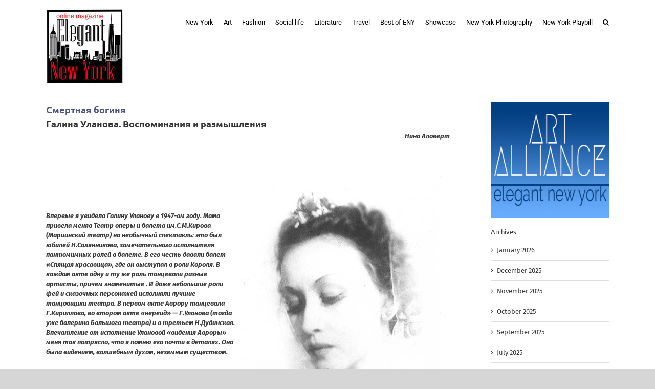

--- FILE ---
content_type: text/html; charset=UTF-8
request_url: https://elegantnewyork.com/galina-ulanova/
body_size: 18137
content:
<!DOCTYPE html>
<html class="avada-html-layout-wide avada-html-header-position-top" lang="en-US">
<head>
	<meta http-equiv="X-UA-Compatible" content="IE=edge" />
	<meta http-equiv="Content-Type" content="text/html; charset=utf-8"/>
	<meta name="viewport" content="width=device-width, initial-scale=1" />
	<title>Смертная богиня &#8211; Elegant New York</title>
<meta name='robots' content='max-image-preview:large' />

            <script data-no-defer="1" data-ezscrex="false" data-cfasync="false" data-pagespeed-no-defer data-cookieconsent="ignore">
                var ctPublicFunctions = {"_ajax_nonce":"a5712e83e1","_rest_nonce":"2531d2a640","_ajax_url":"\/wp-admin\/admin-ajax.php","_rest_url":"https:\/\/elegantnewyork.com\/wp-json\/","data__cookies_type":"none","data__ajax_type":"rest","data__bot_detector_enabled":"1","data__frontend_data_log_enabled":1,"cookiePrefix":"","wprocket_detected":false,"host_url":"elegantnewyork.com","text__ee_click_to_select":"Click to select the whole data","text__ee_original_email":"The complete one is","text__ee_got_it":"Got it","text__ee_blocked":"Blocked","text__ee_cannot_connect":"Cannot connect","text__ee_cannot_decode":"Can not decode email. Unknown reason","text__ee_email_decoder":"CleanTalk email decoder","text__ee_wait_for_decoding":"The magic is on the way!","text__ee_decoding_process":"Please wait a few seconds while we decode the contact data."}
            </script>
        
            <script data-no-defer="1" data-ezscrex="false" data-cfasync="false" data-pagespeed-no-defer data-cookieconsent="ignore">
                var ctPublic = {"_ajax_nonce":"a5712e83e1","settings__forms__check_internal":"0","settings__forms__check_external":"0","settings__forms__force_protection":"0","settings__forms__search_test":"1","settings__forms__wc_add_to_cart":"0","settings__data__bot_detector_enabled":"1","settings__sfw__anti_crawler":0,"blog_home":"https:\/\/elegantnewyork.com\/","pixel__setting":"3","pixel__enabled":false,"pixel__url":null,"data__email_check_before_post":"1","data__email_check_exist_post":"1","data__cookies_type":"none","data__key_is_ok":true,"data__visible_fields_required":true,"wl_brandname":"Anti-Spam by CleanTalk","wl_brandname_short":"CleanTalk","ct_checkjs_key":1670198330,"emailEncoderPassKey":"694305ef27c797db5db87ca1531c55df","bot_detector_forms_excluded":"W10=","advancedCacheExists":false,"varnishCacheExists":false,"wc_ajax_add_to_cart":false}
            </script>
        <link rel='dns-prefetch' href='//fd.cleantalk.org' />
<link rel='dns-prefetch' href='//platform-api.sharethis.com' />
<link rel="alternate" type="application/rss+xml" title="Elegant New York &raquo; Feed" href="https://elegantnewyork.com/feed/" />
<link rel="alternate" type="application/rss+xml" title="Elegant New York &raquo; Comments Feed" href="https://elegantnewyork.com/comments/feed/" />
		
		
		
				<link rel="alternate" type="application/rss+xml" title="Elegant New York &raquo; Смертная богиня Comments Feed" href="https://elegantnewyork.com/galina-ulanova/feed/" />
<link rel="alternate" title="oEmbed (JSON)" type="application/json+oembed" href="https://elegantnewyork.com/wp-json/oembed/1.0/embed?url=https%3A%2F%2Felegantnewyork.com%2Fgalina-ulanova%2F" />
<link rel="alternate" title="oEmbed (XML)" type="text/xml+oembed" href="https://elegantnewyork.com/wp-json/oembed/1.0/embed?url=https%3A%2F%2Felegantnewyork.com%2Fgalina-ulanova%2F&#038;format=xml" />
<style id='wp-img-auto-sizes-contain-inline-css' type='text/css'>
img:is([sizes=auto i],[sizes^="auto," i]){contain-intrinsic-size:3000px 1500px}
/*# sourceURL=wp-img-auto-sizes-contain-inline-css */
</style>
<link rel='stylesheet' id='cleantalk-public-css-css' href='https://elegantnewyork.com/wp-content/plugins/cleantalk-spam-protect/css/cleantalk-public.min.css?ver=6.71.1_1769610910' type='text/css' media='all' />
<link rel='stylesheet' id='cleantalk-email-decoder-css-css' href='https://elegantnewyork.com/wp-content/plugins/cleantalk-spam-protect/css/cleantalk-email-decoder.min.css?ver=6.71.1_1769610910' type='text/css' media='all' />
<link rel='stylesheet' id='contact-form-7-css' href='https://elegantnewyork.com/wp-content/plugins/contact-form-7/includes/css/styles.css?ver=6.1.4' type='text/css' media='all' />
<link rel='stylesheet' id='ppress-frontend-css' href='https://elegantnewyork.com/wp-content/plugins/wp-user-avatar/assets/css/frontend.min.css?ver=4.16.9' type='text/css' media='all' />
<link rel='stylesheet' id='ppress-flatpickr-css' href='https://elegantnewyork.com/wp-content/plugins/wp-user-avatar/assets/flatpickr/flatpickr.min.css?ver=4.16.9' type='text/css' media='all' />
<link rel='stylesheet' id='ppress-select2-css' href='https://elegantnewyork.com/wp-content/plugins/wp-user-avatar/assets/select2/select2.min.css?ver=6.9' type='text/css' media='all' />
<link rel='stylesheet' id='child-style-css' href='https://elegantnewyork.com/wp-content/themes/Avada-Child-Theme/style.css?ver=6.9' type='text/css' media='all' />
<link rel='stylesheet' id='fusion-dynamic-css-css' href='https://elegantnewyork.com/wp-content/uploads/fusion-styles/699e57a6ef4257fc284e0e19a9385ad6.min.css?ver=3.14.2' type='text/css' media='all' />
<script type="text/javascript" src="https://elegantnewyork.com/wp-content/plugins/cleantalk-spam-protect/js/apbct-public-bundle.min.js?ver=6.71.1_1769610910" id="apbct-public-bundle.min-js-js"></script>
<script type="text/javascript" src="https://fd.cleantalk.org/ct-bot-detector-wrapper.js?ver=6.71.1" id="ct_bot_detector-js" defer="defer" data-wp-strategy="defer"></script>
<script type="text/javascript" src="https://elegantnewyork.com/wp-includes/js/jquery/jquery.min.js?ver=3.7.1" id="jquery-core-js"></script>
<script type="text/javascript" src="https://elegantnewyork.com/wp-includes/js/jquery/jquery-migrate.min.js?ver=3.4.1" id="jquery-migrate-js"></script>
<script type="text/javascript" src="https://elegantnewyork.com/wp-content/plugins/wp-user-avatar/assets/flatpickr/flatpickr.min.js?ver=4.16.9" id="ppress-flatpickr-js"></script>
<script type="text/javascript" src="https://elegantnewyork.com/wp-content/plugins/wp-user-avatar/assets/select2/select2.min.js?ver=4.16.9" id="ppress-select2-js"></script>
<script type="text/javascript" src="//platform-api.sharethis.com/js/sharethis.js#source=googleanalytics-wordpress#product=ga&amp;property=58cd97903f5b74001237edc1" id="googleanalytics-platform-sharethis-js"></script>
<link rel="https://api.w.org/" href="https://elegantnewyork.com/wp-json/" /><link rel="alternate" title="JSON" type="application/json" href="https://elegantnewyork.com/wp-json/wp/v2/posts/22971" /><link rel="EditURI" type="application/rsd+xml" title="RSD" href="https://elegantnewyork.com/xmlrpc.php?rsd" />
<meta name="generator" content="WordPress 6.9" />
<link rel='shortlink' href='https://elegantnewyork.com/?p=22971' />
<link rel="canonical" href="http://elegantnewyork.com/galina-ulanova/" />

<meta property="og:title" content="Смертная богиня"/>
<meta property="og:type" content="article"/>
<meta property="og:url" content="http://elegantnewyork.com/galina-ulanova/"/>
<meta property="og:site_name" content="Elegant New York"/>
	<meta property="og:image" content="https://elegantnewyork.com/wp-content/uploads/2015/11/89979012.jpeg"/>
	<meta property="og:description" content="Галина Уланова. Воспоминания и размышления
Нина Аловерт
&nbsp;



&nbsp;

&nbsp;

 Впервые я увидела Галину Уланову в 1947-ом году. Мама привела меняв Театр оперы и балета им.С.М.Кирова (Мариинский театр) на необычный спектакль: это был юбилей Н.Солянникова, замечательного исполнителя пантомимных ролей в балете. В его честь давали балет «Спящая"/>

    <style type="text/css">/* =Responsive Map fix
-------------------------------------------------------------- */
.pw_map_canvas img {
	max-width: none;
}</style><link rel="preload" href="https://fonts.gstatic.com/s/firasans/v18/va9E4kDNxMZdWfMOD5Vvl4jL.woff2" as="font" type="font/woff2" crossorigin><link rel="preload" href="https://fonts.gstatic.com/s/ptsans/v18/jizaRExUiTo99u79D0KExQ.woff2" as="font" type="font/woff2" crossorigin><link rel="preload" href="https://fonts.gstatic.com/s/roboto/v50/KFOMCnqEu92Fr1ME7kSn66aGLdTylUAMQXC89YmC2DPNWubEbVmUiAo.woff2" as="font" type="font/woff2" crossorigin><link rel="preload" href="https://fonts.gstatic.com/s/ubuntu/v21/4iCs6KVjbNBYlgoKfw72.woff2" as="font" type="font/woff2" crossorigin><style type="text/css" id="css-fb-visibility">@media screen and (max-width: 640px){.fusion-no-small-visibility{display:none !important;}body .sm-text-align-center{text-align:center !important;}body .sm-text-align-left{text-align:left !important;}body .sm-text-align-right{text-align:right !important;}body .sm-text-align-justify{text-align:justify !important;}body .sm-flex-align-center{justify-content:center !important;}body .sm-flex-align-flex-start{justify-content:flex-start !important;}body .sm-flex-align-flex-end{justify-content:flex-end !important;}body .sm-mx-auto{margin-left:auto !important;margin-right:auto !important;}body .sm-ml-auto{margin-left:auto !important;}body .sm-mr-auto{margin-right:auto !important;}body .fusion-absolute-position-small{position:absolute;width:100%;}.awb-sticky.awb-sticky-small{ position: sticky; top: var(--awb-sticky-offset,0); }}@media screen and (min-width: 641px) and (max-width: 1024px){.fusion-no-medium-visibility{display:none !important;}body .md-text-align-center{text-align:center !important;}body .md-text-align-left{text-align:left !important;}body .md-text-align-right{text-align:right !important;}body .md-text-align-justify{text-align:justify !important;}body .md-flex-align-center{justify-content:center !important;}body .md-flex-align-flex-start{justify-content:flex-start !important;}body .md-flex-align-flex-end{justify-content:flex-end !important;}body .md-mx-auto{margin-left:auto !important;margin-right:auto !important;}body .md-ml-auto{margin-left:auto !important;}body .md-mr-auto{margin-right:auto !important;}body .fusion-absolute-position-medium{position:absolute;width:100%;}.awb-sticky.awb-sticky-medium{ position: sticky; top: var(--awb-sticky-offset,0); }}@media screen and (min-width: 1025px){.fusion-no-large-visibility{display:none !important;}body .lg-text-align-center{text-align:center !important;}body .lg-text-align-left{text-align:left !important;}body .lg-text-align-right{text-align:right !important;}body .lg-text-align-justify{text-align:justify !important;}body .lg-flex-align-center{justify-content:center !important;}body .lg-flex-align-flex-start{justify-content:flex-start !important;}body .lg-flex-align-flex-end{justify-content:flex-end !important;}body .lg-mx-auto{margin-left:auto !important;margin-right:auto !important;}body .lg-ml-auto{margin-left:auto !important;}body .lg-mr-auto{margin-right:auto !important;}body .fusion-absolute-position-large{position:absolute;width:100%;}.awb-sticky.awb-sticky-large{ position: sticky; top: var(--awb-sticky-offset,0); }}</style><script>
(function() {
	(function (i, s, o, g, r, a, m) {
		i['GoogleAnalyticsObject'] = r;
		i[r] = i[r] || function () {
				(i[r].q = i[r].q || []).push(arguments)
			}, i[r].l = 1 * new Date();
		a = s.createElement(o),
			m = s.getElementsByTagName(o)[0];
		a.async = 1;
		a.src = g;
		m.parentNode.insertBefore(a, m)
	})(window, document, 'script', 'https://google-analytics.com/analytics.js', 'ga');

	ga('create', 'UA-31520744-1', 'auto');
			ga('send', 'pageview');
	})();
</script>
		<script type="text/javascript">
			var doc = document.documentElement;
			doc.setAttribute( 'data-useragent', navigator.userAgent );
		</script>
		
	<style id='global-styles-inline-css' type='text/css'>
:root{--wp--preset--aspect-ratio--square: 1;--wp--preset--aspect-ratio--4-3: 4/3;--wp--preset--aspect-ratio--3-4: 3/4;--wp--preset--aspect-ratio--3-2: 3/2;--wp--preset--aspect-ratio--2-3: 2/3;--wp--preset--aspect-ratio--16-9: 16/9;--wp--preset--aspect-ratio--9-16: 9/16;--wp--preset--color--black: #000000;--wp--preset--color--cyan-bluish-gray: #abb8c3;--wp--preset--color--white: #ffffff;--wp--preset--color--pale-pink: #f78da7;--wp--preset--color--vivid-red: #cf2e2e;--wp--preset--color--luminous-vivid-orange: #ff6900;--wp--preset--color--luminous-vivid-amber: #fcb900;--wp--preset--color--light-green-cyan: #7bdcb5;--wp--preset--color--vivid-green-cyan: #00d084;--wp--preset--color--pale-cyan-blue: #8ed1fc;--wp--preset--color--vivid-cyan-blue: #0693e3;--wp--preset--color--vivid-purple: #9b51e0;--wp--preset--color--awb-color-1: #ffffff;--wp--preset--color--awb-color-2: #f6f6f6;--wp--preset--color--awb-color-3: #ebeaea;--wp--preset--color--awb-color-4: #e0dede;--wp--preset--color--awb-color-5: #bebdbd;--wp--preset--color--awb-color-6: #a0ce4e;--wp--preset--color--awb-color-7: #747474;--wp--preset--color--awb-color-8: #333333;--wp--preset--color--awb-color-custom-10: rgba(235,234,234,0.8);--wp--preset--color--awb-color-custom-11: #383838;--wp--preset--color--awb-color-custom-12: #e8e8e8;--wp--preset--color--awb-color-custom-13: #e5e5e5;--wp--preset--gradient--vivid-cyan-blue-to-vivid-purple: linear-gradient(135deg,rgb(6,147,227) 0%,rgb(155,81,224) 100%);--wp--preset--gradient--light-green-cyan-to-vivid-green-cyan: linear-gradient(135deg,rgb(122,220,180) 0%,rgb(0,208,130) 100%);--wp--preset--gradient--luminous-vivid-amber-to-luminous-vivid-orange: linear-gradient(135deg,rgb(252,185,0) 0%,rgb(255,105,0) 100%);--wp--preset--gradient--luminous-vivid-orange-to-vivid-red: linear-gradient(135deg,rgb(255,105,0) 0%,rgb(207,46,46) 100%);--wp--preset--gradient--very-light-gray-to-cyan-bluish-gray: linear-gradient(135deg,rgb(238,238,238) 0%,rgb(169,184,195) 100%);--wp--preset--gradient--cool-to-warm-spectrum: linear-gradient(135deg,rgb(74,234,220) 0%,rgb(151,120,209) 20%,rgb(207,42,186) 40%,rgb(238,44,130) 60%,rgb(251,105,98) 80%,rgb(254,248,76) 100%);--wp--preset--gradient--blush-light-purple: linear-gradient(135deg,rgb(255,206,236) 0%,rgb(152,150,240) 100%);--wp--preset--gradient--blush-bordeaux: linear-gradient(135deg,rgb(254,205,165) 0%,rgb(254,45,45) 50%,rgb(107,0,62) 100%);--wp--preset--gradient--luminous-dusk: linear-gradient(135deg,rgb(255,203,112) 0%,rgb(199,81,192) 50%,rgb(65,88,208) 100%);--wp--preset--gradient--pale-ocean: linear-gradient(135deg,rgb(255,245,203) 0%,rgb(182,227,212) 50%,rgb(51,167,181) 100%);--wp--preset--gradient--electric-grass: linear-gradient(135deg,rgb(202,248,128) 0%,rgb(113,206,126) 100%);--wp--preset--gradient--midnight: linear-gradient(135deg,rgb(2,3,129) 0%,rgb(40,116,252) 100%);--wp--preset--font-size--small: 9.75px;--wp--preset--font-size--medium: 20px;--wp--preset--font-size--large: 19.5px;--wp--preset--font-size--x-large: 42px;--wp--preset--font-size--normal: 13px;--wp--preset--font-size--xlarge: 26px;--wp--preset--font-size--huge: 39px;--wp--preset--spacing--20: 0.44rem;--wp--preset--spacing--30: 0.67rem;--wp--preset--spacing--40: 1rem;--wp--preset--spacing--50: 1.5rem;--wp--preset--spacing--60: 2.25rem;--wp--preset--spacing--70: 3.38rem;--wp--preset--spacing--80: 5.06rem;--wp--preset--shadow--natural: 6px 6px 9px rgba(0, 0, 0, 0.2);--wp--preset--shadow--deep: 12px 12px 50px rgba(0, 0, 0, 0.4);--wp--preset--shadow--sharp: 6px 6px 0px rgba(0, 0, 0, 0.2);--wp--preset--shadow--outlined: 6px 6px 0px -3px rgb(255, 255, 255), 6px 6px rgb(0, 0, 0);--wp--preset--shadow--crisp: 6px 6px 0px rgb(0, 0, 0);}:where(.is-layout-flex){gap: 0.5em;}:where(.is-layout-grid){gap: 0.5em;}body .is-layout-flex{display: flex;}.is-layout-flex{flex-wrap: wrap;align-items: center;}.is-layout-flex > :is(*, div){margin: 0;}body .is-layout-grid{display: grid;}.is-layout-grid > :is(*, div){margin: 0;}:where(.wp-block-columns.is-layout-flex){gap: 2em;}:where(.wp-block-columns.is-layout-grid){gap: 2em;}:where(.wp-block-post-template.is-layout-flex){gap: 1.25em;}:where(.wp-block-post-template.is-layout-grid){gap: 1.25em;}.has-black-color{color: var(--wp--preset--color--black) !important;}.has-cyan-bluish-gray-color{color: var(--wp--preset--color--cyan-bluish-gray) !important;}.has-white-color{color: var(--wp--preset--color--white) !important;}.has-pale-pink-color{color: var(--wp--preset--color--pale-pink) !important;}.has-vivid-red-color{color: var(--wp--preset--color--vivid-red) !important;}.has-luminous-vivid-orange-color{color: var(--wp--preset--color--luminous-vivid-orange) !important;}.has-luminous-vivid-amber-color{color: var(--wp--preset--color--luminous-vivid-amber) !important;}.has-light-green-cyan-color{color: var(--wp--preset--color--light-green-cyan) !important;}.has-vivid-green-cyan-color{color: var(--wp--preset--color--vivid-green-cyan) !important;}.has-pale-cyan-blue-color{color: var(--wp--preset--color--pale-cyan-blue) !important;}.has-vivid-cyan-blue-color{color: var(--wp--preset--color--vivid-cyan-blue) !important;}.has-vivid-purple-color{color: var(--wp--preset--color--vivid-purple) !important;}.has-black-background-color{background-color: var(--wp--preset--color--black) !important;}.has-cyan-bluish-gray-background-color{background-color: var(--wp--preset--color--cyan-bluish-gray) !important;}.has-white-background-color{background-color: var(--wp--preset--color--white) !important;}.has-pale-pink-background-color{background-color: var(--wp--preset--color--pale-pink) !important;}.has-vivid-red-background-color{background-color: var(--wp--preset--color--vivid-red) !important;}.has-luminous-vivid-orange-background-color{background-color: var(--wp--preset--color--luminous-vivid-orange) !important;}.has-luminous-vivid-amber-background-color{background-color: var(--wp--preset--color--luminous-vivid-amber) !important;}.has-light-green-cyan-background-color{background-color: var(--wp--preset--color--light-green-cyan) !important;}.has-vivid-green-cyan-background-color{background-color: var(--wp--preset--color--vivid-green-cyan) !important;}.has-pale-cyan-blue-background-color{background-color: var(--wp--preset--color--pale-cyan-blue) !important;}.has-vivid-cyan-blue-background-color{background-color: var(--wp--preset--color--vivid-cyan-blue) !important;}.has-vivid-purple-background-color{background-color: var(--wp--preset--color--vivid-purple) !important;}.has-black-border-color{border-color: var(--wp--preset--color--black) !important;}.has-cyan-bluish-gray-border-color{border-color: var(--wp--preset--color--cyan-bluish-gray) !important;}.has-white-border-color{border-color: var(--wp--preset--color--white) !important;}.has-pale-pink-border-color{border-color: var(--wp--preset--color--pale-pink) !important;}.has-vivid-red-border-color{border-color: var(--wp--preset--color--vivid-red) !important;}.has-luminous-vivid-orange-border-color{border-color: var(--wp--preset--color--luminous-vivid-orange) !important;}.has-luminous-vivid-amber-border-color{border-color: var(--wp--preset--color--luminous-vivid-amber) !important;}.has-light-green-cyan-border-color{border-color: var(--wp--preset--color--light-green-cyan) !important;}.has-vivid-green-cyan-border-color{border-color: var(--wp--preset--color--vivid-green-cyan) !important;}.has-pale-cyan-blue-border-color{border-color: var(--wp--preset--color--pale-cyan-blue) !important;}.has-vivid-cyan-blue-border-color{border-color: var(--wp--preset--color--vivid-cyan-blue) !important;}.has-vivid-purple-border-color{border-color: var(--wp--preset--color--vivid-purple) !important;}.has-vivid-cyan-blue-to-vivid-purple-gradient-background{background: var(--wp--preset--gradient--vivid-cyan-blue-to-vivid-purple) !important;}.has-light-green-cyan-to-vivid-green-cyan-gradient-background{background: var(--wp--preset--gradient--light-green-cyan-to-vivid-green-cyan) !important;}.has-luminous-vivid-amber-to-luminous-vivid-orange-gradient-background{background: var(--wp--preset--gradient--luminous-vivid-amber-to-luminous-vivid-orange) !important;}.has-luminous-vivid-orange-to-vivid-red-gradient-background{background: var(--wp--preset--gradient--luminous-vivid-orange-to-vivid-red) !important;}.has-very-light-gray-to-cyan-bluish-gray-gradient-background{background: var(--wp--preset--gradient--very-light-gray-to-cyan-bluish-gray) !important;}.has-cool-to-warm-spectrum-gradient-background{background: var(--wp--preset--gradient--cool-to-warm-spectrum) !important;}.has-blush-light-purple-gradient-background{background: var(--wp--preset--gradient--blush-light-purple) !important;}.has-blush-bordeaux-gradient-background{background: var(--wp--preset--gradient--blush-bordeaux) !important;}.has-luminous-dusk-gradient-background{background: var(--wp--preset--gradient--luminous-dusk) !important;}.has-pale-ocean-gradient-background{background: var(--wp--preset--gradient--pale-ocean) !important;}.has-electric-grass-gradient-background{background: var(--wp--preset--gradient--electric-grass) !important;}.has-midnight-gradient-background{background: var(--wp--preset--gradient--midnight) !important;}.has-small-font-size{font-size: var(--wp--preset--font-size--small) !important;}.has-medium-font-size{font-size: var(--wp--preset--font-size--medium) !important;}.has-large-font-size{font-size: var(--wp--preset--font-size--large) !important;}.has-x-large-font-size{font-size: var(--wp--preset--font-size--x-large) !important;}
/*# sourceURL=global-styles-inline-css */
</style>
<style id='wp-block-library-inline-css' type='text/css'>
:root{--wp-block-synced-color:#7a00df;--wp-block-synced-color--rgb:122,0,223;--wp-bound-block-color:var(--wp-block-synced-color);--wp-editor-canvas-background:#ddd;--wp-admin-theme-color:#007cba;--wp-admin-theme-color--rgb:0,124,186;--wp-admin-theme-color-darker-10:#006ba1;--wp-admin-theme-color-darker-10--rgb:0,107,160.5;--wp-admin-theme-color-darker-20:#005a87;--wp-admin-theme-color-darker-20--rgb:0,90,135;--wp-admin-border-width-focus:2px}@media (min-resolution:192dpi){:root{--wp-admin-border-width-focus:1.5px}}.wp-element-button{cursor:pointer}:root .has-very-light-gray-background-color{background-color:#eee}:root .has-very-dark-gray-background-color{background-color:#313131}:root .has-very-light-gray-color{color:#eee}:root .has-very-dark-gray-color{color:#313131}:root .has-vivid-green-cyan-to-vivid-cyan-blue-gradient-background{background:linear-gradient(135deg,#00d084,#0693e3)}:root .has-purple-crush-gradient-background{background:linear-gradient(135deg,#34e2e4,#4721fb 50%,#ab1dfe)}:root .has-hazy-dawn-gradient-background{background:linear-gradient(135deg,#faaca8,#dad0ec)}:root .has-subdued-olive-gradient-background{background:linear-gradient(135deg,#fafae1,#67a671)}:root .has-atomic-cream-gradient-background{background:linear-gradient(135deg,#fdd79a,#004a59)}:root .has-nightshade-gradient-background{background:linear-gradient(135deg,#330968,#31cdcf)}:root .has-midnight-gradient-background{background:linear-gradient(135deg,#020381,#2874fc)}:root{--wp--preset--font-size--normal:16px;--wp--preset--font-size--huge:42px}.has-regular-font-size{font-size:1em}.has-larger-font-size{font-size:2.625em}.has-normal-font-size{font-size:var(--wp--preset--font-size--normal)}.has-huge-font-size{font-size:var(--wp--preset--font-size--huge)}.has-text-align-center{text-align:center}.has-text-align-left{text-align:left}.has-text-align-right{text-align:right}.has-fit-text{white-space:nowrap!important}#end-resizable-editor-section{display:none}.aligncenter{clear:both}.items-justified-left{justify-content:flex-start}.items-justified-center{justify-content:center}.items-justified-right{justify-content:flex-end}.items-justified-space-between{justify-content:space-between}.screen-reader-text{border:0;clip-path:inset(50%);height:1px;margin:-1px;overflow:hidden;padding:0;position:absolute;width:1px;word-wrap:normal!important}.screen-reader-text:focus{background-color:#ddd;clip-path:none;color:#444;display:block;font-size:1em;height:auto;left:5px;line-height:normal;padding:15px 23px 14px;text-decoration:none;top:5px;width:auto;z-index:100000}html :where(.has-border-color){border-style:solid}html :where([style*=border-top-color]){border-top-style:solid}html :where([style*=border-right-color]){border-right-style:solid}html :where([style*=border-bottom-color]){border-bottom-style:solid}html :where([style*=border-left-color]){border-left-style:solid}html :where([style*=border-width]){border-style:solid}html :where([style*=border-top-width]){border-top-style:solid}html :where([style*=border-right-width]){border-right-style:solid}html :where([style*=border-bottom-width]){border-bottom-style:solid}html :where([style*=border-left-width]){border-left-style:solid}html :where(img[class*=wp-image-]){height:auto;max-width:100%}:where(figure){margin:0 0 1em}html :where(.is-position-sticky){--wp-admin--admin-bar--position-offset:var(--wp-admin--admin-bar--height,0px)}@media screen and (max-width:600px){html :where(.is-position-sticky){--wp-admin--admin-bar--position-offset:0px}}
/*wp_block_styles_on_demand_placeholder:697e82c10ada4*/
/*# sourceURL=wp-block-library-inline-css */
</style>
<style id='wp-block-library-theme-inline-css' type='text/css'>
.wp-block-audio :where(figcaption){color:#555;font-size:13px;text-align:center}.is-dark-theme .wp-block-audio :where(figcaption){color:#ffffffa6}.wp-block-audio{margin:0 0 1em}.wp-block-code{border:1px solid #ccc;border-radius:4px;font-family:Menlo,Consolas,monaco,monospace;padding:.8em 1em}.wp-block-embed :where(figcaption){color:#555;font-size:13px;text-align:center}.is-dark-theme .wp-block-embed :where(figcaption){color:#ffffffa6}.wp-block-embed{margin:0 0 1em}.blocks-gallery-caption{color:#555;font-size:13px;text-align:center}.is-dark-theme .blocks-gallery-caption{color:#ffffffa6}:root :where(.wp-block-image figcaption){color:#555;font-size:13px;text-align:center}.is-dark-theme :root :where(.wp-block-image figcaption){color:#ffffffa6}.wp-block-image{margin:0 0 1em}.wp-block-pullquote{border-bottom:4px solid;border-top:4px solid;color:currentColor;margin-bottom:1.75em}.wp-block-pullquote :where(cite),.wp-block-pullquote :where(footer),.wp-block-pullquote__citation{color:currentColor;font-size:.8125em;font-style:normal;text-transform:uppercase}.wp-block-quote{border-left:.25em solid;margin:0 0 1.75em;padding-left:1em}.wp-block-quote cite,.wp-block-quote footer{color:currentColor;font-size:.8125em;font-style:normal;position:relative}.wp-block-quote:where(.has-text-align-right){border-left:none;border-right:.25em solid;padding-left:0;padding-right:1em}.wp-block-quote:where(.has-text-align-center){border:none;padding-left:0}.wp-block-quote.is-large,.wp-block-quote.is-style-large,.wp-block-quote:where(.is-style-plain){border:none}.wp-block-search .wp-block-search__label{font-weight:700}.wp-block-search__button{border:1px solid #ccc;padding:.375em .625em}:where(.wp-block-group.has-background){padding:1.25em 2.375em}.wp-block-separator.has-css-opacity{opacity:.4}.wp-block-separator{border:none;border-bottom:2px solid;margin-left:auto;margin-right:auto}.wp-block-separator.has-alpha-channel-opacity{opacity:1}.wp-block-separator:not(.is-style-wide):not(.is-style-dots){width:100px}.wp-block-separator.has-background:not(.is-style-dots){border-bottom:none;height:1px}.wp-block-separator.has-background:not(.is-style-wide):not(.is-style-dots){height:2px}.wp-block-table{margin:0 0 1em}.wp-block-table td,.wp-block-table th{word-break:normal}.wp-block-table :where(figcaption){color:#555;font-size:13px;text-align:center}.is-dark-theme .wp-block-table :where(figcaption){color:#ffffffa6}.wp-block-video :where(figcaption){color:#555;font-size:13px;text-align:center}.is-dark-theme .wp-block-video :where(figcaption){color:#ffffffa6}.wp-block-video{margin:0 0 1em}:root :where(.wp-block-template-part.has-background){margin-bottom:0;margin-top:0;padding:1.25em 2.375em}
/*# sourceURL=/wp-includes/css/dist/block-library/theme.min.css */
</style>
<style id='classic-theme-styles-inline-css' type='text/css'>
/*! This file is auto-generated */
.wp-block-button__link{color:#fff;background-color:#32373c;border-radius:9999px;box-shadow:none;text-decoration:none;padding:calc(.667em + 2px) calc(1.333em + 2px);font-size:1.125em}.wp-block-file__button{background:#32373c;color:#fff;text-decoration:none}
/*# sourceURL=/wp-includes/css/classic-themes.min.css */
</style>
</head>

<body class="wp-singular post-template-default single single-post postid-22971 single-format-standard wp-theme-Avada wp-child-theme-Avada-Child-Theme has-sidebar fusion-image-hovers fusion-pagination-sizing fusion-button_type-flat fusion-button_span-no fusion-button_gradient-linear avada-image-rollover-circle-yes avada-image-rollover-no fusion-body ltr fusion-sticky-header no-tablet-sticky-header no-mobile-sticky-header no-mobile-slidingbar no-mobile-totop avada-has-rev-slider-styles fusion-disable-outline fusion-sub-menu-fade mobile-logo-pos-left layout-wide-mode avada-has-boxed-modal-shadow-none layout-scroll-offset-full avada-has-zero-margin-offset-top fusion-top-header menu-text-align-center mobile-menu-design-modern fusion-show-pagination-text fusion-header-layout-v1 avada-responsive avada-footer-fx-none avada-menu-highlight-style-bar fusion-search-form-clean fusion-main-menu-search-overlay fusion-avatar-circle avada-sticky-shrinkage avada-dropdown-styles avada-blog-layout- avada-blog-archive-layout- avada-header-shadow-no avada-menu-icon-position-left avada-has-megamenu-shadow avada-has-mainmenu-dropdown-divider avada-has-main-nav-search-icon avada-has-breadcrumb-mobile-hidden avada-has-titlebar-hide avada-has-pagination-padding avada-flyout-menu-direction-fade avada-ec-views-v1" data-awb-post-id="22971">
		<a class="skip-link screen-reader-text" href="#content">Skip to content</a>

	<div id="boxed-wrapper">
		
		<div id="wrapper" class="fusion-wrapper">
			<div id="home" style="position:relative;top:-1px;"></div>
							
					
			<header class="fusion-header-wrapper">
				<div class="fusion-header-v1 fusion-logo-alignment fusion-logo-left fusion-sticky-menu- fusion-sticky-logo- fusion-mobile-logo-  fusion-mobile-menu-design-modern">
					<div class="fusion-header-sticky-height"></div>
<div class="fusion-header">
	<div class="fusion-row">
					<div class="fusion-logo" data-margin-top="15px" data-margin-bottom="15px" data-margin-left="0px" data-margin-right="0px">
			<a class="fusion-logo-link"  href="https://elegantnewyork.com/" >

						<!-- standard logo -->
			<img src="https://elegantnewyork.com/wp-content/uploads/2017/05/logo-300dpi-150x150.jpg" srcset="https://elegantnewyork.com/wp-content/uploads/2017/05/logo-300dpi-150x150.jpg 1x" width="150" height="150" alt="Elegant New York Logo" data-retina_logo_url="" class="fusion-standard-logo" />

			
					</a>
		</div>		<nav class="fusion-main-menu" aria-label="Main Menu"><div class="fusion-overlay-search">		<form apbct-form-sign="native_search" role="search" class="searchform fusion-search-form  fusion-search-form-clean" method="get" action="https://elegantnewyork.com/">
			<div class="fusion-search-form-content">

				
				<div class="fusion-search-field search-field">
					<label><span class="screen-reader-text">Search for:</span>
													<input type="search" value="" name="s" class="s" placeholder="Search..." required aria-required="true" aria-label="Search..."/>
											</label>
				</div>
				<div class="fusion-search-button search-button">
					<input type="submit" class="fusion-search-submit searchsubmit" aria-label="Search" value="&#xf002;" />
									</div>

				
			</div>


			
		<input
                    class="apbct_special_field apbct_email_id__search_form"
                    name="apbct__email_id__search_form"
                    aria-label="apbct__label_id__search_form"
                    type="text" size="30" maxlength="200" autocomplete="off"
                    value=""
                /><input
                   id="apbct_submit_id__search_form" 
                   class="apbct_special_field apbct__email_id__search_form"
                   name="apbct__label_id__search_form"
                   aria-label="apbct_submit_name__search_form"
                   type="submit"
                   size="30"
                   maxlength="200"
                   value="33155"
               /></form>
		<div class="fusion-search-spacer"></div><a href="#" role="button" aria-label="Close Search" class="fusion-close-search"></a></div><ul id="menu-toprightmenu" class="fusion-menu"><li  id="menu-item-33196"  class="menu-item menu-item-type-post_type menu-item-object-page menu-item-has-children menu-item-33196 fusion-dropdown-menu"  data-item-id="33196"><a  href="https://elegantnewyork.com/new-york/" class="fusion-bar-highlight"><span class="menu-text">New York</span></a><ul class="sub-menu"><li  id="menu-item-32965"  class="menu-item menu-item-type-post_type menu-item-object-page menu-item-32965 fusion-dropdown-submenu" ><a  href="https://elegantnewyork.com/walks/" class="fusion-bar-highlight"><span>New York Walks</span></a></li><li  id="menu-item-33364"  class="menu-item menu-item-type-post_type menu-item-object-page menu-item-33364 fusion-dropdown-submenu" ><a  href="https://elegantnewyork.com/new-york-playbill/" class="fusion-bar-highlight"><span>New York Playbill</span></a></li></ul></li><li  id="menu-item-33133"  class="menu-item menu-item-type-post_type menu-item-object-page menu-item-33133"  data-item-id="33133"><a  href="https://elegantnewyork.com/art/" class="fusion-bar-highlight"><span class="menu-text">Art</span></a></li><li  id="menu-item-33134"  class="menu-item menu-item-type-post_type menu-item-object-page menu-item-33134"  data-item-id="33134"><a  href="https://elegantnewyork.com/fashion/" class="fusion-bar-highlight"><span class="menu-text">Fashion</span></a></li><li  id="menu-item-33136"  class="menu-item menu-item-type-post_type menu-item-object-page menu-item-33136"  data-item-id="33136"><a  href="https://elegantnewyork.com/social-life/" class="fusion-bar-highlight"><span class="menu-text">Social life</span></a></li><li  id="menu-item-33135"  class="menu-item menu-item-type-post_type menu-item-object-page menu-item-33135"  data-item-id="33135"><a  href="https://elegantnewyork.com/literature/" class="fusion-bar-highlight"><span class="menu-text">Literature</span></a></li><li  id="menu-item-33137"  class="menu-item menu-item-type-post_type menu-item-object-page menu-item-33137"  data-item-id="33137"><a  href="https://elegantnewyork.com/travel/" class="fusion-bar-highlight"><span class="menu-text">Travel</span></a></li><li  id="menu-item-32971"  class="menu-item menu-item-type-post_type menu-item-object-page menu-item-32971"  data-item-id="32971"><a  href="https://elegantnewyork.com/best-of-eny/" class="fusion-bar-highlight"><span class="menu-text">Best of ENY</span></a></li><li  id="menu-item-33132"  class="menu-item menu-item-type-post_type menu-item-object-page menu-item-33132"  data-item-id="33132"><a  href="https://elegantnewyork.com/home-page1/showcase/" class="fusion-bar-highlight"><span class="menu-text">Showcase</span></a></li><li  id="menu-item-33197"  class="menu-item menu-item-type-post_type menu-item-object-page menu-item-33197"  data-item-id="33197"><a  href="https://elegantnewyork.com/new-york-photography/" class="fusion-bar-highlight"><span class="menu-text">New York Photography</span></a></li><li  id="menu-item-33363"  class="menu-item menu-item-type-post_type menu-item-object-page menu-item-33363"  data-item-id="33363"><a  href="https://elegantnewyork.com/new-york-playbill/" class="fusion-bar-highlight"><span class="menu-text">New York Playbill</span></a></li><li class="fusion-custom-menu-item fusion-main-menu-search fusion-search-overlay"><a class="fusion-main-menu-icon fusion-bar-highlight" href="#" aria-label="Search" data-title="Search" title="Search" role="button" aria-expanded="false"></a></li></ul></nav>	<div class="fusion-mobile-menu-icons">
							<a href="#" class="fusion-icon awb-icon-bars" aria-label="Toggle mobile menu" aria-expanded="false"></a>
		
		
		
			</div>

<nav class="fusion-mobile-nav-holder fusion-mobile-menu-text-align-left" aria-label="Main Menu Mobile"></nav>

					</div>
</div>
				</div>
				<div class="fusion-clearfix"></div>
			</header>
								
							<div id="sliders-container" class="fusion-slider-visibility">
					</div>
				
					
							
			
						<main id="main" class="clearfix ">
				<div class="fusion-row" style="">

<section id="content" style="float: left;">
	
					<article id="post-22971" class="post post-22971 type-post status-publish format-standard has-post-thumbnail hentry category-art">
						
				
															<h1 class="entry-title fusion-post-title">Смертная богиня</h1>										<div class="post-content">
				<h1><strong>Галина Уланова. Воспоминания и размышления</strong></h1>
<p style="text-align: right;"><em><strong>Нина Аловерт</strong></em></p>
<p>&nbsp;</p>
<p><a href="https://elegantnewyork.com/wp-content/uploads/2015/11/ELNY-Ulanova_not_my.jpg"><img fetchpriority="high" decoding="async" class="lazyload alignright size-full wp-image-22972" src="https://elegantnewyork.com/wp-content/uploads/2015/11/ELNY-Ulanova_not_my.jpg" data-orig-src="https://elegantnewyork.com/wp-content/uploads/2015/11/ELNY-Ulanova_not_my.jpg" alt="ELNY Ulanova_not_my" width="400" height="513" srcset="data:image/svg+xml,%3Csvg%20xmlns%3D%27http%3A%2F%2Fwww.w3.org%2F2000%2Fsvg%27%20width%3D%27400%27%20height%3D%27513%27%20viewBox%3D%270%200%20400%20513%27%3E%3Crect%20width%3D%27400%27%20height%3D%27513%27%20fill-opacity%3D%220%22%2F%3E%3C%2Fsvg%3E" data-srcset="https://elegantnewyork.com/wp-content/uploads/2015/11/ELNY-Ulanova_not_my-234x300.jpg 234w, https://elegantnewyork.com/wp-content/uploads/2015/11/ELNY-Ulanova_not_my.jpg 400w" data-sizes="auto" data-orig-sizes="(max-width: 400px) 100vw, 400px" /></a></p>
<p>&nbsp;</p>
<p>&nbsp;</p>
<p> <em><strong>Впервые я увидела Галину Уланову в 1947-ом году. Мама привела меняв Театр оперы и балета им.С.М.Кирова (Мариинский театр) на необычный спектакль: это был юбилей Н.Солянникова, замечательного исполнителя пантомимных ролей в балете. В его честь давали балет «Спящая красавица», где он выступал в роли Короля. В каждом акте одну и ту же роль танцевали разные артисты, причем знаменитые . И даже небольшие роли фей и сказочных персонажей исполняли лучшие танцовщики театра. В первом акте Аврору танцевала Г.Кириллова, во втором акте «нереид» — Г.Уланова (тогда уже балерина Большого театра) и в третьем Н.Дудинская. Впечатление от исполнение Улановой «видения Авроры» меня так потрясло, что я помню его почти в деталях. Она была видением, волшебным духом, неземным существом.</strong></em> </p>
<p>Уланова приезжала в Ленинград не часто, а потом и совсем перестала. Как-то, случайно встретившись с ней в Москве, я спросила ее, поему она перестала выступать в Ленинграде. «Меня не приглашают»,  &#8211; ответила Уланова. Причина, конечно заключалась в ревности одной из ленинградских балерин. И я стала ездить в Москву на спектакли Улановой.</p>
<p>В последних классах школы я участвовала в каком-то городском конкурсе (кажется, газеты «Смена») на лучший рассказ &#8211; «Самый замечательный день в моей жизни». Я написала рассказ о выступлении Улановой. На что получила в ответ письмо, где мне указали, что таким днем может быть день вступления в комсомол, а не какой-то там спектакль.</p>
<p><a href="https://elegantnewyork.com/wp-content/uploads/2015/11/ELNY-Ulanowa-Giselle.jpg"><img decoding="async" class="lazyload alignleft size-full wp-image-22973" src="https://elegantnewyork.com/wp-content/uploads/2015/11/ELNY-Ulanowa-Giselle.jpg" data-orig-src="https://elegantnewyork.com/wp-content/uploads/2015/11/ELNY-Ulanowa-Giselle.jpg" alt="ELNY Ulanowa Giselle" width="300" height="429" srcset="data:image/svg+xml,%3Csvg%20xmlns%3D%27http%3A%2F%2Fwww.w3.org%2F2000%2Fsvg%27%20width%3D%27300%27%20height%3D%27429%27%20viewBox%3D%270%200%20300%20429%27%3E%3Crect%20width%3D%27300%27%20height%3D%27429%27%20fill-opacity%3D%220%22%2F%3E%3C%2Fsvg%3E" data-srcset="https://elegantnewyork.com/wp-content/uploads/2015/11/ELNY-Ulanowa-Giselle-210x300.jpg 210w, https://elegantnewyork.com/wp-content/uploads/2015/11/ELNY-Ulanowa-Giselle.jpg 300w" data-sizes="auto" data-orig-sizes="(max-width: 300px) 100vw, 300px" /></a>Но в моей жизни юбилей Солянникова стал «роковым», я полюбила балет на всю жизнь, а Уланову считала и считаю гениальной балериной, высота которой не достижима.</p>
<p>Постепенно я поняла секрет (или думаю, что поняла) явления: танец Галины Улановой. Но об этом – позже.</p>
<p> <em><strong>Уланова родилась в Петербурге в 1910 году. Ее отец С.Уланов был артистом и режиссером балета, мать, М. Романова &#8211; танцовщицей Мариинского театра, затем известным педагогом Хореографического училища. У нее в младших и средних классах занималась и Галина Уланова и многие другие в будущем – известные – балерины, пока не переходили в класс А. Вагановой. После окончания школы в 1928 году Уланова была принята в труппу Театра им.С.М.Кирова. С 1944 по 1960 год Уланова – балерина Большого театра в Москве, а с 1960 года – репетитор театра. Она впервые выступала на Западе во время лондонских гастролей Большого театра в 1956 году, когда ей было уже 46 лет, танцевала Жизель и Джульетту и сразу получила мировое признание и любовь, именно в Лондоне ее впервые назвали гениальной балериной. Лондон не видел такого грандиозного успеха со времен гастролей Анны Павловой. Творчество Улановой – уникальное явление русского балета в советский период.</strong></em> </p>
<p>Известный английский критик Арнольд Л.Хаскелл писал в предисловии к книге Альберта Кана «Дни с Улановой», что она «не только чудо сцены, но и триумф человеческого духа».<br />
Мне эти слова Хаскелла кажутся наиболее верными. Триумф человеческого духа! Она принадлежала к творцам, которых выбрало время, чтобы говорит людям о главном. В те страшные 40-50-ые годы советской власти, когда расцветал гений Улановой, балерина всем своим явлением на сцене в каждой роли утверждала этот триумф бессмертной души. Большинство героинь, которых танцевала Уланова, умирали, но всем своим творчеством Уланова доказывала, что нравственность – бессмертна и смертью побеждает насилие. Так Уланова несла надежду, сама не отдавая себе в этом отчета.<img decoding="async" class="lazyload  size-full wp-image-22978 alignright" src="data:image/svg+xml,%3Csvg%20xmlns%3D%27http%3A%2F%2Fwww.w3.org%2F2000%2Fsvg%27%20width%3D%27282%27%20height%3D%27179%27%20viewBox%3D%270%200%20282%20179%27%3E%3Crect%20width%3D%27282%27%20height%3D%27179%27%20fill-opacity%3D%220%22%2F%3E%3C%2Fsvg%3E" data-orig-src="https://elegantnewyork.com/wp-content/uploads/2015/11/imgres.jpg" alt="imgres" width="282" height="179" /></p>
<p> <em><strong>Но были зрители, которые это понимали. Так в декабре 1945года Борис Патернак писал Улановой, увидев ее в балете «Золушка»: &#8220;Дорогая Галина Сергеевна! Вы &#8211; большая, большая актриса&#8230;Я особенно рад, что видел Вас в роли, которая наряду со многими другими образами мирового вымысла выражает чудесную и победительную силу детской, покорной обстоятельствам и верной себе чистоты. Поклонение этой силе тысячелетия было религией и опять ею станет, и мне вчера казалось&#8230;что эта роль очень полно и прямо выражает Ваш собственный мир, что-то в Вас существенное, как убеждение. Мне та сила дорога в её угрожающей противоположности той, тоже вековой, лживой и трусливой, низкопоклонной придворной стихии, нынешних форм которой я не люблю до сумасшествия&#8230;Старое мое сердце с Вами.&#8221;</strong></em><br />
<a href="https://elegantnewyork.com/wp-content/uploads/2015/11/ELNY-Ulanova-Maria.jpg"><img decoding="async" class="lazyload alignleft size-full wp-image-22980" src="https://elegantnewyork.com/wp-content/uploads/2015/11/ELNY-Ulanova-Maria.jpg" data-orig-src="https://elegantnewyork.com/wp-content/uploads/2015/11/ELNY-Ulanova-Maria.jpg" alt="ELNY Ulanova Maria" width="300" height="397" srcset="data:image/svg+xml,%3Csvg%20xmlns%3D%27http%3A%2F%2Fwww.w3.org%2F2000%2Fsvg%27%20width%3D%27300%27%20height%3D%27397%27%20viewBox%3D%270%200%20300%20397%27%3E%3Crect%20width%3D%27300%27%20height%3D%27397%27%20fill-opacity%3D%220%22%2F%3E%3C%2Fsvg%3E" data-srcset="https://elegantnewyork.com/wp-content/uploads/2015/11/ELNY-Ulanova-Maria-227x300.jpg 227w, https://elegantnewyork.com/wp-content/uploads/2015/11/ELNY-Ulanova-Maria.jpg 300w" data-sizes="auto" data-orig-sizes="(max-width: 300px) 100vw, 300px" /></a></p>
<p>&nbsp;</p>
<p>Когда в 1976 году мне привелось встретиться с Улановой в Ленинграде, я изложила ей свою точку зрения. Уланова очень удивилась и ответила: «Я никогда об этом не думала». Художник не обязательно должен понимать, в чем его миссия. Гений «аккумулирует» идеи своего времени. Как писал литературовед Ю.Айхенвальд, искусство – космично, писатель (любой художник, естественно) является посредником между космосом и людьми и благодаря ему «тайная грамота мира становится явной» («Силуэты русских писателей»).</p>
<p>&nbsp;</p>
<p> <em><strong>Последний раз я говорила с Улановой в ноябре 1997 года. Приехав в Москву, я позвонила ей на квартиру. Мне хотелось поговорить с ней о ее работе над образом Жизели. Я не очень надеялась на успех своей затеи, но Уланова подошла к телефону. Голос твердый, молодой, речь почти не интонированная.</strong></em> </p>
<p>Интервью дать отказалась: &#8220;Кому это надо? Современному поколению это не нужно. Я прихожу к ним на репетицию, молодые танцовщицы меня только спрашивают, как сделать то или иное движение. А движение &#8211; это азбука, тело при помощи движения выражает душу. Если душа пуста, тело и танцует только азбуку. Мне повезло, я училась в Ленинграде, работала в Ленинграде. Нас учили решать актерские задачи. Когда я ушла со сцены, мне было 50 лет, я работала с артистами, которые ценили то, что я могла им дать. Я всем им говорила о разных эпохах танца, учила, как работать над образом. А у нас теперь (имелось ввиду Московское училище) учат только форме. Сколько я прикладывала труда, когда работала над ролью&#8230;что за танец без внутреннего понимания роли! Я, слава Богу, чувствовала, что балет &#8211; это тонкое искусство, если к нему подходить серьёзно».</p>
<p><img decoding="async" class="lazyload alignright size-full wp-image-22977" src="https://elegantnewyork.com/wp-content/uploads/2015/11/89979012.jpeg" data-orig-src="https://elegantnewyork.com/wp-content/uploads/2015/11/89979012.jpeg" alt="89979012" width="600" height="400" srcset="data:image/svg+xml,%3Csvg%20xmlns%3D%27http%3A%2F%2Fwww.w3.org%2F2000%2Fsvg%27%20width%3D%27600%27%20height%3D%27400%27%20viewBox%3D%270%200%20600%20400%27%3E%3Crect%20width%3D%27600%27%20height%3D%27400%27%20fill-opacity%3D%220%22%2F%3E%3C%2Fsvg%3E" data-srcset="https://elegantnewyork.com/wp-content/uploads/2015/11/89979012-300x200.jpeg 300w, https://elegantnewyork.com/wp-content/uploads/2015/11/89979012.jpeg 600w" data-sizes="auto" data-orig-sizes="(max-width: 600px) 100vw, 600px" />«А мы сделаем интервью для следующих поколений!&#8221; &#8211; пыталась я уговорить Уланову. &#8220;Ну, вот ещё! – ответила она запальчиво, –  буду я думать о следующих поколениях!&#8221; Но замолчала, задумалась и добавила:&#8221; Вот если мне суждено прожить ещё два года, я сама напишу книгу, чтобы помочь танцовщикам работать, тогда вы всё и узнаете.&#8221;  Ей было не суждено&#8230;</p>
<p> <em><strong>Так мы разговаривали минут 40. Время от времени Уланова повторяла твердым голосом &#8220;нет, интервью я вам не дам&#8221; и … продолжала говорить.</strong></em><br />
<em><strong>Cказала: &#8220;Я &#8211; петербурженка, мое сердце всегда принадлежало Петербургу. Меня насильно заставили переехать в Москву. В Москве я чувствовала себя чужой». Я стала ей объясняла, как много она значила для меня и моего поколения. &#8220;Это меня не трогает, это ничего теперь не меняет,&#8221; &#8211; ответила упрямая собеседница. &#8220;Я говорю не для того, чтобы Вас тронуть, я пользуюсь случаем, чтобы Вам высказать свою любовь&#8221;.</strong></em> </p>
<p><a href="https://elegantnewyork.com/wp-content/uploads/2015/11/images.jpg"><img decoding="async" class="lazyload alignleft size-full wp-image-22987" src="data:image/svg+xml,%3Csvg%20xmlns%3D%27http%3A%2F%2Fwww.w3.org%2F2000%2Fsvg%27%20width%3D%27226%27%20height%3D%27223%27%20viewBox%3D%270%200%20226%20223%27%3E%3Crect%20width%3D%27226%27%20height%3D%27223%27%20fill-opacity%3D%220%22%2F%3E%3C%2Fsvg%3E" data-orig-src="https://elegantnewyork.com/wp-content/uploads/2015/11/images.jpg" alt="images" width="226" height="223" /></a>В начале 1998-го года здоровье Улановой стало ухудшаться. По природе своей человек скрытный, привыкший к одиночеству, Уланова и в этот период оставалась дома одна и не хотела, чтобы кто-то был рядом. Ей звонили и спрашивали о здоровье. Как-то на звонок никто на ответил. И тогда взломали дверь. Её увезли с инсультом в больницу, где она пролежала 11 дней. 21-го марта 1998 года в 11 часов утра Уланова скончалась от 2-го инсульта.</p>
<p> <em><strong>Когда-то советский писатель Алексей Толстой назвал Уланову &#8220;обыкновенной богиней&#8221; Оказывается, богини тоже смертны.</strong></em> </p>
<div style=""><div style="display:inline;"><iframe class="lazyload" src="data:image/svg+xml,%3Csvg%20xmlns%3D%27http%3A%2F%2Fwww.w3.org%2F2000%2Fsvg%27%20width%3D%27650%27%20height%3D%2721%27%20viewBox%3D%270%200%20650%2021%27%3E%3Crect%20width%3D%27650%27%20height%3D%2721%27%20fill-opacity%3D%220%22%2F%3E%3C%2Fsvg%3E" data-orig-src="https://www.facebook.com/plugins/like.php?href=https%3A%2F%2Felegantnewyork.com%2Fgalina-ulanova%2F&amp;width=650&amp;layout&amp;action&amp;size&amp;height=21&amp;appId=1018204742572952" width="650" height="21" style="border:none;overflow:hidden" scrolling="no" frameborder="0" allowfullscreen="true" allow="autoplay; clipboard-write; encrypted-media; picture-in-picture; web-share"></iframe></div></div>							</div>

												<div class="fusion-meta-info"><div class="fusion-meta-info-wrapper">By <span class="vcard"><span class="fn"><a href="https://elegantnewyork.com/author/nina-alovert/" title="Posts by Нина Аловерт" rel="author">Нина Аловерт</a></span></span><span class="fusion-inline-sep">|</span><span class="updated rich-snippet-hidden">2016-03-22T13:24:13-04:00</span><span>November 9th, 2015</span><span class="fusion-inline-sep">|</span></div></div>													<div class="fusion-sharing-box fusion-theme-sharing-box fusion-single-sharing-box">
		<h4>Share This Story, Choose Your Platform!</h4>
		<div class="fusion-social-networks"><div class="fusion-social-networks-wrapper"><a  class="fusion-social-network-icon fusion-tooltip fusion-facebook awb-icon-facebook fusion-last-social-icon" style="color:var(--sharing_social_links_icon_color);" data-placement="top" data-title="Facebook" data-toggle="tooltip" title="Facebook" href="https://www.facebook.com/sharer.php?u=https%3A%2F%2Felegantnewyork.com%2Fgalina-ulanova%2F&amp;t=%D0%A1%D0%BC%D0%B5%D1%80%D1%82%D0%BD%D0%B0%D1%8F%20%D0%B1%D0%BE%D0%B3%D0%B8%D0%BD%D1%8F" target="_blank" rel="noreferrer"><span class="screen-reader-text">Facebook</span></a><div class="fusion-clearfix"></div></div></div>	</div>
														<section class="about-author">
																						<div class="fusion-title fusion-title-size-two sep-" style="margin-top:0px;margin-bottom:31px;">
					<h2 class="title-heading-left" style="margin:0;">
						About the Author: 						<a href="https://elegantnewyork.com/author/nina-alovert/" title="Posts by Нина Аловерт" rel="author">Нина Аловерт</a>																	</h2>
					<span class="awb-title-spacer"></span>
					<div class="title-sep-container">
						<div class="title-sep sep-"></div>
					</div>
				</div>
										<div class="about-author-container">
							<div class="avatar">
								<img data-del="avatar" src='https://elegantnewyork.com/wp-content/uploads/2014/11/270-Nina_Alovert270-150x150.png' class='avatar pp-user-avatar avatar-72 photo ' height='72' width='72'/>							</div>
							<div class="description">
								Ни́на Алове́рт (род. 21 сентября 1935, Ленинград) — мастер балетной фотографии и театральный критик, автор и оформитель многочисленных книг и альбомов, посвященных балетному искусству и деятелям балета.
Авторские книги

«Baryshnikov in Russia» N.Y., Holt, Rinehart and Winston, 1984, (переиздано в Германии)

«Мариинский театр:Вчера, сегодня, 21-й век…» 1997

«Владимир Малахов». М., Алеаторика, 2003

Аловерт Н. Петербургские зеркала. Балет в объективе художника Нины Аловерт.

Аловерт Н. Михаил Барышников. Я выбрал свою судьбу. 

Аловерт Н. «Юлия Махалина».

Аловерт Н. Николай Цискаридзе: «Полёта вольное упорство...».
Аловерт Н. Борис Эйфман. Вчера, сегодня .... 
Аловерт Н., Боде Лео. Разговор по душам. E-mail роман. 
Аловерт Н. Сергей Довлатов в фотографиях и воспоминаниях Нины Аловерт. 

Аловерт Н. Портрет театральной эпохи / Ленинградская драматическая сцена 1960-70-х. Санкт-Петербург: Балтийские сезоны, 2018. 160 с. Ил. - ISBN 978-5-6040501-0-1
Аловерт Н. Балет: бег времени. Фотогалерея Нины Аловерт / авт. - сост. Н.Н. Аловерт, Н. Метелица, Т.В. Власова, С.В. Лалетин, В.Г. Рашкович - Дальский - СПб.: СПБ ГБУК СПбГМТиМИ, 2021. - 300 с., ил. - ISBN 978-5-91461-070-5
Аловерт Н. Андрис Лиепа. Автографы и имиджи. Фотографии Нины Аловерт. - АСТ, 2022. - 208 с., ил. - ISBN 978-5-17-14545

Награды:

1986. Премия «Эмми» за участие в съёмках фильма "Вольф Трап представляет Кировский балет: «Лебединое озеро». PBS, Washington (фотограф фильма)
2003. Диплом «За участие в сближении двух великих культур», международный фестиваль «Benois de la Danse», Москва
2003. Диплом и медаль за участие в Международной выставке ЛенЭКСПО.
Многочисленные персональные международные выставки - 2014-2017 гг
"Душа танца" от журнала "Балет" за пропаганду русского балета на Западе. 2017 год							</div>
						</div>
					</section>
								
																	</article>
	</section>
<aside id="sidebar" class="sidebar fusion-widget-area fusion-content-widget-area fusion-sidebar-right fusion-blogsidebar fusion-sticky-sidebar" style="float: right;" data="">
			<div class="fusion-sidebar-inner-content">
											
					<section id="text-51" class="widget widget_text">			<div class="textwidget"><a href="https://alliance.elegantnewyork.com"><img src="https://elegantnewyork.com/wp-content/uploads/2017/05/logo5.jpg"></a>





</div>
		</section><section id="archives-3" class="widget widget_archive"><div class="heading"><h4 class="widget-title">Archives</h4></div>
			<ul>
					<li><a href='https://elegantnewyork.com/2026/01/'>January 2026</a></li>
	<li><a href='https://elegantnewyork.com/2025/12/'>December 2025</a></li>
	<li><a href='https://elegantnewyork.com/2025/11/'>November 2025</a></li>
	<li><a href='https://elegantnewyork.com/2025/10/'>October 2025</a></li>
	<li><a href='https://elegantnewyork.com/2025/09/'>September 2025</a></li>
	<li><a href='https://elegantnewyork.com/2025/07/'>July 2025</a></li>
	<li><a href='https://elegantnewyork.com/2025/06/'>June 2025</a></li>
	<li><a href='https://elegantnewyork.com/2025/05/'>May 2025</a></li>
	<li><a href='https://elegantnewyork.com/2025/04/'>April 2025</a></li>
	<li><a href='https://elegantnewyork.com/2025/03/'>March 2025</a></li>
	<li><a href='https://elegantnewyork.com/2025/02/'>February 2025</a></li>
	<li><a href='https://elegantnewyork.com/2025/01/'>January 2025</a></li>
	<li><a href='https://elegantnewyork.com/2024/12/'>December 2024</a></li>
	<li><a href='https://elegantnewyork.com/2024/11/'>November 2024</a></li>
	<li><a href='https://elegantnewyork.com/2024/10/'>October 2024</a></li>
	<li><a href='https://elegantnewyork.com/2024/09/'>September 2024</a></li>
	<li><a href='https://elegantnewyork.com/2024/08/'>August 2024</a></li>
	<li><a href='https://elegantnewyork.com/2024/07/'>July 2024</a></li>
	<li><a href='https://elegantnewyork.com/2024/06/'>June 2024</a></li>
	<li><a href='https://elegantnewyork.com/2024/05/'>May 2024</a></li>
	<li><a href='https://elegantnewyork.com/2024/04/'>April 2024</a></li>
	<li><a href='https://elegantnewyork.com/2024/03/'>March 2024</a></li>
	<li><a href='https://elegantnewyork.com/2024/02/'>February 2024</a></li>
	<li><a href='https://elegantnewyork.com/2024/01/'>January 2024</a></li>
	<li><a href='https://elegantnewyork.com/2023/12/'>December 2023</a></li>
	<li><a href='https://elegantnewyork.com/2023/11/'>November 2023</a></li>
	<li><a href='https://elegantnewyork.com/2023/06/'>June 2023</a></li>
	<li><a href='https://elegantnewyork.com/2023/05/'>May 2023</a></li>
	<li><a href='https://elegantnewyork.com/2023/04/'>April 2023</a></li>
	<li><a href='https://elegantnewyork.com/2023/03/'>March 2023</a></li>
	<li><a href='https://elegantnewyork.com/2023/02/'>February 2023</a></li>
	<li><a href='https://elegantnewyork.com/2023/01/'>January 2023</a></li>
	<li><a href='https://elegantnewyork.com/2022/12/'>December 2022</a></li>
	<li><a href='https://elegantnewyork.com/2022/11/'>November 2022</a></li>
	<li><a href='https://elegantnewyork.com/2022/10/'>October 2022</a></li>
	<li><a href='https://elegantnewyork.com/2022/05/'>May 2022</a></li>
	<li><a href='https://elegantnewyork.com/2022/03/'>March 2022</a></li>
	<li><a href='https://elegantnewyork.com/2022/02/'>February 2022</a></li>
	<li><a href='https://elegantnewyork.com/2022/01/'>January 2022</a></li>
	<li><a href='https://elegantnewyork.com/2021/12/'>December 2021</a></li>
	<li><a href='https://elegantnewyork.com/2021/11/'>November 2021</a></li>
	<li><a href='https://elegantnewyork.com/2021/10/'>October 2021</a></li>
	<li><a href='https://elegantnewyork.com/2021/08/'>August 2021</a></li>
	<li><a href='https://elegantnewyork.com/2021/07/'>July 2021</a></li>
	<li><a href='https://elegantnewyork.com/2021/06/'>June 2021</a></li>
	<li><a href='https://elegantnewyork.com/2021/05/'>May 2021</a></li>
	<li><a href='https://elegantnewyork.com/2021/04/'>April 2021</a></li>
	<li><a href='https://elegantnewyork.com/2021/03/'>March 2021</a></li>
	<li><a href='https://elegantnewyork.com/2021/02/'>February 2021</a></li>
	<li><a href='https://elegantnewyork.com/2021/01/'>January 2021</a></li>
	<li><a href='https://elegantnewyork.com/2020/12/'>December 2020</a></li>
	<li><a href='https://elegantnewyork.com/2020/11/'>November 2020</a></li>
	<li><a href='https://elegantnewyork.com/2020/10/'>October 2020</a></li>
	<li><a href='https://elegantnewyork.com/2020/09/'>September 2020</a></li>
	<li><a href='https://elegantnewyork.com/2020/08/'>August 2020</a></li>
	<li><a href='https://elegantnewyork.com/2020/07/'>July 2020</a></li>
	<li><a href='https://elegantnewyork.com/2020/06/'>June 2020</a></li>
	<li><a href='https://elegantnewyork.com/2020/05/'>May 2020</a></li>
	<li><a href='https://elegantnewyork.com/2020/04/'>April 2020</a></li>
	<li><a href='https://elegantnewyork.com/2020/03/'>March 2020</a></li>
	<li><a href='https://elegantnewyork.com/2020/02/'>February 2020</a></li>
	<li><a href='https://elegantnewyork.com/2020/01/'>January 2020</a></li>
	<li><a href='https://elegantnewyork.com/2019/12/'>December 2019</a></li>
	<li><a href='https://elegantnewyork.com/2019/11/'>November 2019</a></li>
	<li><a href='https://elegantnewyork.com/2019/10/'>October 2019</a></li>
	<li><a href='https://elegantnewyork.com/2019/09/'>September 2019</a></li>
	<li><a href='https://elegantnewyork.com/2019/08/'>August 2019</a></li>
	<li><a href='https://elegantnewyork.com/2019/07/'>July 2019</a></li>
	<li><a href='https://elegantnewyork.com/2019/06/'>June 2019</a></li>
	<li><a href='https://elegantnewyork.com/2019/05/'>May 2019</a></li>
	<li><a href='https://elegantnewyork.com/2019/04/'>April 2019</a></li>
	<li><a href='https://elegantnewyork.com/2019/03/'>March 2019</a></li>
	<li><a href='https://elegantnewyork.com/2019/02/'>February 2019</a></li>
	<li><a href='https://elegantnewyork.com/2019/01/'>January 2019</a></li>
	<li><a href='https://elegantnewyork.com/2018/12/'>December 2018</a></li>
	<li><a href='https://elegantnewyork.com/2018/11/'>November 2018</a></li>
	<li><a href='https://elegantnewyork.com/2018/10/'>October 2018</a></li>
	<li><a href='https://elegantnewyork.com/2018/09/'>September 2018</a></li>
	<li><a href='https://elegantnewyork.com/2018/08/'>August 2018</a></li>
	<li><a href='https://elegantnewyork.com/2018/07/'>July 2018</a></li>
	<li><a href='https://elegantnewyork.com/2018/06/'>June 2018</a></li>
	<li><a href='https://elegantnewyork.com/2018/05/'>May 2018</a></li>
	<li><a href='https://elegantnewyork.com/2018/04/'>April 2018</a></li>
	<li><a href='https://elegantnewyork.com/2018/03/'>March 2018</a></li>
	<li><a href='https://elegantnewyork.com/2018/02/'>February 2018</a></li>
	<li><a href='https://elegantnewyork.com/2018/01/'>January 2018</a></li>
	<li><a href='https://elegantnewyork.com/2017/12/'>December 2017</a></li>
	<li><a href='https://elegantnewyork.com/2017/11/'>November 2017</a></li>
	<li><a href='https://elegantnewyork.com/2017/10/'>October 2017</a></li>
	<li><a href='https://elegantnewyork.com/2017/09/'>September 2017</a></li>
	<li><a href='https://elegantnewyork.com/2017/08/'>August 2017</a></li>
	<li><a href='https://elegantnewyork.com/2017/07/'>July 2017</a></li>
	<li><a href='https://elegantnewyork.com/2017/06/'>June 2017</a></li>
	<li><a href='https://elegantnewyork.com/2017/05/'>May 2017</a></li>
	<li><a href='https://elegantnewyork.com/2017/04/'>April 2017</a></li>
	<li><a href='https://elegantnewyork.com/2017/03/'>March 2017</a></li>
	<li><a href='https://elegantnewyork.com/2017/02/'>February 2017</a></li>
	<li><a href='https://elegantnewyork.com/2017/01/'>January 2017</a></li>
	<li><a href='https://elegantnewyork.com/2016/12/'>December 2016</a></li>
	<li><a href='https://elegantnewyork.com/2016/11/'>November 2016</a></li>
	<li><a href='https://elegantnewyork.com/2016/10/'>October 2016</a></li>
	<li><a href='https://elegantnewyork.com/2016/09/'>September 2016</a></li>
	<li><a href='https://elegantnewyork.com/2016/08/'>August 2016</a></li>
	<li><a href='https://elegantnewyork.com/2016/07/'>July 2016</a></li>
	<li><a href='https://elegantnewyork.com/2016/06/'>June 2016</a></li>
	<li><a href='https://elegantnewyork.com/2016/05/'>May 2016</a></li>
	<li><a href='https://elegantnewyork.com/2016/04/'>April 2016</a></li>
	<li><a href='https://elegantnewyork.com/2016/03/'>March 2016</a></li>
	<li><a href='https://elegantnewyork.com/2016/02/'>February 2016</a></li>
	<li><a href='https://elegantnewyork.com/2016/01/'>January 2016</a></li>
	<li><a href='https://elegantnewyork.com/2015/12/'>December 2015</a></li>
	<li><a href='https://elegantnewyork.com/2015/11/'>November 2015</a></li>
	<li><a href='https://elegantnewyork.com/2015/10/'>October 2015</a></li>
	<li><a href='https://elegantnewyork.com/2015/09/'>September 2015</a></li>
	<li><a href='https://elegantnewyork.com/2015/08/'>August 2015</a></li>
	<li><a href='https://elegantnewyork.com/2015/07/'>July 2015</a></li>
	<li><a href='https://elegantnewyork.com/2015/06/'>June 2015</a></li>
	<li><a href='https://elegantnewyork.com/2015/05/'>May 2015</a></li>
	<li><a href='https://elegantnewyork.com/2015/04/'>April 2015</a></li>
	<li><a href='https://elegantnewyork.com/2015/03/'>March 2015</a></li>
	<li><a href='https://elegantnewyork.com/2015/02/'>February 2015</a></li>
	<li><a href='https://elegantnewyork.com/2015/01/'>January 2015</a></li>
	<li><a href='https://elegantnewyork.com/2014/12/'>December 2014</a></li>
	<li><a href='https://elegantnewyork.com/2014/11/'>November 2014</a></li>
	<li><a href='https://elegantnewyork.com/2014/10/'>October 2014</a></li>
	<li><a href='https://elegantnewyork.com/2014/09/'>September 2014</a></li>
	<li><a href='https://elegantnewyork.com/2014/08/'>August 2014</a></li>
	<li><a href='https://elegantnewyork.com/2014/07/'>July 2014</a></li>
	<li><a href='https://elegantnewyork.com/2014/06/'>June 2014</a></li>
	<li><a href='https://elegantnewyork.com/2014/05/'>May 2014</a></li>
	<li><a href='https://elegantnewyork.com/2014/04/'>April 2014</a></li>
	<li><a href='https://elegantnewyork.com/2014/03/'>March 2014</a></li>
	<li><a href='https://elegantnewyork.com/2014/02/'>February 2014</a></li>
	<li><a href='https://elegantnewyork.com/2014/01/'>January 2014</a></li>
	<li><a href='https://elegantnewyork.com/2013/12/'>December 2013</a></li>
	<li><a href='https://elegantnewyork.com/2013/11/'>November 2013</a></li>
	<li><a href='https://elegantnewyork.com/2013/10/'>October 2013</a></li>
	<li><a href='https://elegantnewyork.com/2013/09/'>September 2013</a></li>
	<li><a href='https://elegantnewyork.com/2013/08/'>August 2013</a></li>
	<li><a href='https://elegantnewyork.com/2013/07/'>July 2013</a></li>
	<li><a href='https://elegantnewyork.com/2013/06/'>June 2013</a></li>
	<li><a href='https://elegantnewyork.com/2013/05/'>May 2013</a></li>
	<li><a href='https://elegantnewyork.com/2013/04/'>April 2013</a></li>
	<li><a href='https://elegantnewyork.com/2013/03/'>March 2013</a></li>
	<li><a href='https://elegantnewyork.com/2013/02/'>February 2013</a></li>
	<li><a href='https://elegantnewyork.com/2013/01/'>January 2013</a></li>
	<li><a href='https://elegantnewyork.com/2012/12/'>December 2012</a></li>
	<li><a href='https://elegantnewyork.com/2012/11/'>November 2012</a></li>
	<li><a href='https://elegantnewyork.com/2012/10/'>October 2012</a></li>
	<li><a href='https://elegantnewyork.com/2012/09/'>September 2012</a></li>
	<li><a href='https://elegantnewyork.com/2012/08/'>August 2012</a></li>
	<li><a href='https://elegantnewyork.com/2012/07/'>July 2012</a></li>
	<li><a href='https://elegantnewyork.com/2012/06/'>June 2012</a></li>
	<li><a href='https://elegantnewyork.com/2012/05/'>May 2012</a></li>
	<li><a href='https://elegantnewyork.com/2012/04/'>April 2012</a></li>
	<li><a href='https://elegantnewyork.com/2012/03/'>March 2012</a></li>
	<li><a href='https://elegantnewyork.com/2012/01/'>January 2012</a></li>
			</ul>

			</section><section id="pages-2" class="widget widget_pages"><div class="heading"><h4 class="widget-title">Pages</h4></div>
			<ul>
				<li class="page_item page-item-57"><a href="https://elegantnewyork.com/about-elegantnewyork/">About Us</a></li>
<li class="page_item page-item-33076"><a href="https://elegantnewyork.com/art/">ART</a></li>
<li class="page_item page-item-32941"><a href="https://elegantnewyork.com/best-of-eny/">Best of ENY</a></li>
<li class="page_item page-item-504"><a href="https://elegantnewyork.com/contact-information/">Contact information</a></li>
<li class="page_item page-item-32534 page_item_has_children"><a href="https://elegantnewyork.com/">Elegant New York</a>
<ul class='children'>
	<li class="page_item page-item-32586"><a href="https://elegantnewyork.com/home-page1/showcase/">Showcase</a></li>
</ul>
</li>
<li class="page_item page-item-33084"><a href="https://elegantnewyork.com/fashion/">Fashion</a></li>
<li class="page_item page-item-32498 page_item_has_children"><a href="https://elegantnewyork.com/home/">Home</a>
<ul class='children'>
	<li class="page_item page-item-32558"><a href="https://elegantnewyork.com/home/video/">Video</a></li>
</ul>
</li>
<li class="page_item page-item-32531"><a href="https://elegantnewyork.com/home-copy/">home-copy</a></li>
<li class="page_item page-item-33115"><a href="https://elegantnewyork.com/literature/">Literature</a></li>
<li class="page_item page-item-33143"><a href="https://elegantnewyork.com/new-york/">New York</a></li>
<li class="page_item page-item-33150"><a href="https://elegantnewyork.com/new-york-photography/">New York Photography</a></li>
<li class="page_item page-item-33360"><a href="https://elegantnewyork.com/new-york-playbill/">New York Playbill</a></li>
<li class="page_item page-item-32953"><a href="https://elegantnewyork.com/walks/">New York Walks</a></li>
<li class="page_item page-item-32725"><a href="https://elegantnewyork.com/port-test/">port test</a></li>
<li class="page_item page-item-33088"><a href="https://elegantnewyork.com/social-life/">Social life</a></li>
<li class="page_item page-item-33119"><a href="https://elegantnewyork.com/travel/">Travel</a></li>
<li class="page_item page-item-18071"><a href="https://elegantnewyork.com/tourinfo/">Информация о турах</a></li>
			</ul>

			</section>					</div>
	</aside>
						
					</div>  <!-- fusion-row -->
				</main>  <!-- #main -->
				
				
								
					
		<div class="fusion-footer">
					
	<footer class="fusion-footer-widget-area fusion-widget-area">
		<div class="fusion-row">
			<div class="fusion-columns fusion-columns-1 fusion-widget-area">
				
																									<div class="fusion-column fusion-column-last col-lg-12 col-md-12 col-sm-12">
													</div>
																																																						
				<div class="fusion-clearfix"></div>
			</div> <!-- fusion-columns -->
		</div> <!-- fusion-row -->
	</footer> <!-- fusion-footer-widget-area -->

	
	<footer id="footer" class="fusion-footer-copyright-area">
		<div class="fusion-row">
			<div class="fusion-copyright-content">

				<div class="fusion-copyright-notice">
		<div>
		Copyright 2012 - 2017 Elegant New York
All Rights Reserved	</div>
</div>
<div class="fusion-social-links-footer">
	</div>

			</div> <!-- fusion-fusion-copyright-content -->
		</div> <!-- fusion-row -->
	</footer> <!-- #footer -->
		</div> <!-- fusion-footer -->

		
																</div> <!-- wrapper -->
		</div> <!-- #boxed-wrapper -->
				<a class="fusion-one-page-text-link fusion-page-load-link" tabindex="-1" href="#" aria-hidden="true">Page load link</a>

		<div class="avada-footer-scripts">
			<script type="text/javascript">var fusionNavIsCollapsed=function(e){var t,n;window.innerWidth<=e.getAttribute("data-breakpoint")?(e.classList.add("collapse-enabled"),e.classList.remove("awb-menu_desktop"),e.classList.contains("expanded")||window.dispatchEvent(new CustomEvent("fusion-mobile-menu-collapsed",{detail:{nav:e}})),(n=e.querySelectorAll(".menu-item-has-children.expanded")).length&&n.forEach(function(e){e.querySelector(".awb-menu__open-nav-submenu_mobile").setAttribute("aria-expanded","false")})):(null!==e.querySelector(".menu-item-has-children.expanded .awb-menu__open-nav-submenu_click")&&e.querySelector(".menu-item-has-children.expanded .awb-menu__open-nav-submenu_click").click(),e.classList.remove("collapse-enabled"),e.classList.add("awb-menu_desktop"),null!==e.querySelector(".awb-menu__main-ul")&&e.querySelector(".awb-menu__main-ul").removeAttribute("style")),e.classList.add("no-wrapper-transition"),clearTimeout(t),t=setTimeout(()=>{e.classList.remove("no-wrapper-transition")},400),e.classList.remove("loading")},fusionRunNavIsCollapsed=function(){var e,t=document.querySelectorAll(".awb-menu");for(e=0;e<t.length;e++)fusionNavIsCollapsed(t[e])};function avadaGetScrollBarWidth(){var e,t,n,l=document.createElement("p");return l.style.width="100%",l.style.height="200px",(e=document.createElement("div")).style.position="absolute",e.style.top="0px",e.style.left="0px",e.style.visibility="hidden",e.style.width="200px",e.style.height="150px",e.style.overflow="hidden",e.appendChild(l),document.body.appendChild(e),t=l.offsetWidth,e.style.overflow="scroll",t==(n=l.offsetWidth)&&(n=e.clientWidth),document.body.removeChild(e),jQuery("html").hasClass("awb-scroll")&&10<t-n?10:t-n}fusionRunNavIsCollapsed(),window.addEventListener("fusion-resize-horizontal",fusionRunNavIsCollapsed);</script><script type="speculationrules">
{"prefetch":[{"source":"document","where":{"and":[{"href_matches":"/*"},{"not":{"href_matches":["/wp-*.php","/wp-admin/*","/wp-content/uploads/*","/wp-content/*","/wp-content/plugins/*","/wp-content/themes/Avada-Child-Theme/*","/wp-content/themes/Avada/*","/*\\?(.+)"]}},{"not":{"selector_matches":"a[rel~=\"nofollow\"]"}},{"not":{"selector_matches":".no-prefetch, .no-prefetch a"}}]},"eagerness":"conservative"}]}
</script>
<script type="text/javascript" src="https://elegantnewyork.com/wp-includes/js/dist/hooks.min.js?ver=dd5603f07f9220ed27f1" id="wp-hooks-js"></script>
<script type="text/javascript" src="https://elegantnewyork.com/wp-includes/js/dist/i18n.min.js?ver=c26c3dc7bed366793375" id="wp-i18n-js"></script>
<script type="text/javascript" id="wp-i18n-js-after">
/* <![CDATA[ */
wp.i18n.setLocaleData( { 'text direction\u0004ltr': [ 'ltr' ] } );
//# sourceURL=wp-i18n-js-after
/* ]]> */
</script>
<script type="text/javascript" src="https://elegantnewyork.com/wp-content/plugins/contact-form-7/includes/swv/js/index.js?ver=6.1.4" id="swv-js"></script>
<script type="text/javascript" id="contact-form-7-js-before">
/* <![CDATA[ */
var wpcf7 = {
    "api": {
        "root": "https:\/\/elegantnewyork.com\/wp-json\/",
        "namespace": "contact-form-7\/v1"
    }
};
//# sourceURL=contact-form-7-js-before
/* ]]> */
</script>
<script type="text/javascript" src="https://elegantnewyork.com/wp-content/plugins/contact-form-7/includes/js/index.js?ver=6.1.4" id="contact-form-7-js"></script>
<script type="text/javascript" id="ppress-frontend-script-js-extra">
/* <![CDATA[ */
var pp_ajax_form = {"ajaxurl":"https://elegantnewyork.com/wp-admin/admin-ajax.php","confirm_delete":"Are you sure?","deleting_text":"Deleting...","deleting_error":"An error occurred. Please try again.","nonce":"794daa8da0","disable_ajax_form":"false","is_checkout":"0","is_checkout_tax_enabled":"0","is_checkout_autoscroll_enabled":"true"};
//# sourceURL=ppress-frontend-script-js-extra
/* ]]> */
</script>
<script type="text/javascript" src="https://elegantnewyork.com/wp-content/plugins/wp-user-avatar/assets/js/frontend.min.js?ver=4.16.9" id="ppress-frontend-script-js"></script>
<script type="text/javascript" src="https://elegantnewyork.com/wp-includes/js/comment-reply.min.js?ver=6.9" id="comment-reply-js" async="async" data-wp-strategy="async" fetchpriority="low"></script>
<script type="text/javascript" src="https://elegantnewyork.com/wp-content/uploads/fusion-scripts/8b90ae2458d4c30eba41cf199b9bb2f8.min.js?ver=3.14.2" id="fusion-scripts-js"></script>
				<script type="text/javascript">
				jQuery( document ).ready( function() {
					var ajaxurl = 'https://elegantnewyork.com/wp-admin/admin-ajax.php';
					if ( 0 < jQuery( '.fusion-login-nonce' ).length ) {
						jQuery.get( ajaxurl, { 'action': 'fusion_login_nonce' }, function( response ) {
							jQuery( '.fusion-login-nonce' ).html( response );
						});
					}
				});
				</script>
				    <script type="text/javascript">
        jQuery( function( $ ) {

            for (let i = 0; i < document.forms.length; ++i) {
                let form = document.forms[i];
				if ($(form).attr("method") != "get") { $(form).append('<input type="hidden" name="XiBRxGQHrCNeSTwm" value="y5]Nvqa.6A" />'); }
if ($(form).attr("method") != "get") { $(form).append('<input type="hidden" name="ENKAcD" value="y58ze0@.v*[6Un3" />'); }
if ($(form).attr("method") != "get") { $(form).append('<input type="hidden" name="cniKBzPfuHTYlNJ-" value="Rq@_Cb5miYG" />'); }
            }

            $(document).on('submit', 'form', function () {
				if ($(this).attr("method") != "get") { $(this).append('<input type="hidden" name="XiBRxGQHrCNeSTwm" value="y5]Nvqa.6A" />'); }
if ($(this).attr("method") != "get") { $(this).append('<input type="hidden" name="ENKAcD" value="y58ze0@.v*[6Un3" />'); }
if ($(this).attr("method") != "get") { $(this).append('<input type="hidden" name="cniKBzPfuHTYlNJ-" value="Rq@_Cb5miYG" />'); }
                return true;
            });

            jQuery.ajaxSetup({
                beforeSend: function (e, data) {

                    if (data.type !== 'POST') return;

                    if (typeof data.data === 'object' && data.data !== null) {
						data.data.append("XiBRxGQHrCNeSTwm", "y5]Nvqa.6A");
data.data.append("ENKAcD", "y58ze0@.v*[6Un3");
data.data.append("cniKBzPfuHTYlNJ-", "Rq@_Cb5miYG");
                    }
                    else {
                        data.data = data.data + '&XiBRxGQHrCNeSTwm=y5]Nvqa.6A&ENKAcD=y58ze0@.v*[6Un3&cniKBzPfuHTYlNJ-=Rq@_Cb5miYG';
                    }
                }
            });

        });
    </script>
			</div>

			<section class="to-top-container to-top-right" aria-labelledby="awb-to-top-label">
		<a href="#" id="toTop" class="fusion-top-top-link">
			<span id="awb-to-top-label" class="screen-reader-text">Go to Top</span>

					</a>
	</section>
		</body>
</html>
